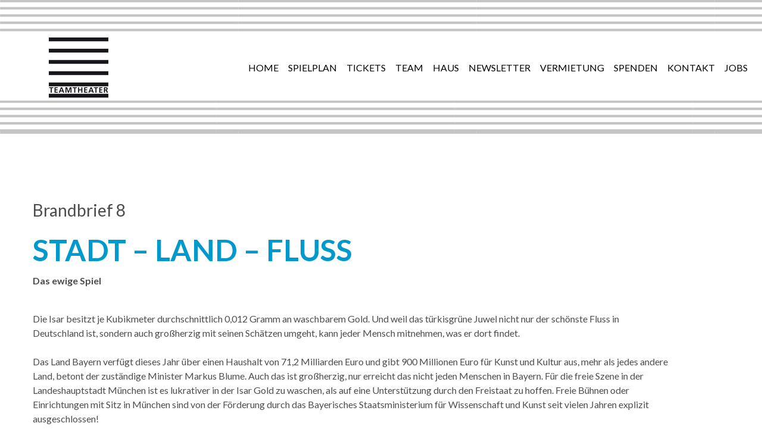

--- FILE ---
content_type: text/html
request_url: https://teamtheater.de/brandbrief-8.html
body_size: 3643
content:
<!doctype html>
<html>
<head>
    <meta charset="utf-8">
    <meta name="keywords" content="Brandbrief 8-STADT – LAND – FLUSS">
    <meta name="description" content="Brandbrief 8-STADT – LAND – FLUSS">
    <meta name="viewport" content="width=device-width, initial-scale=1.0, viewport-fit=cover">
    <link rel="shortcut icon" type="image/png" href="favicon.jpg">
    
	<link rel="stylesheet" type="text/css" href="./css/bootstrap.min.css?3816">
	<link rel="stylesheet" type="text/css" href="style.css?2395">
	<link rel="stylesheet" type="text/css" href="./css/animate.min.css?9424">
	<link rel="stylesheet" type="text/css" href="./css/cookieconsent.min.css?2163">
	
	<link rel="stylesheet" type="text/css" href="./css/font-awesome.min.css">
	<link href='https://fonts.googleapis.com/css?family=Lato:100,300,400,700,900&display=swap&subset=latin,latin-ext' rel='stylesheet' type='text/css'>
    <title>Brandbrief-8</title>


    
<!-- Analytics -->
 <!-- Global site tag (gtag.js) - Google Analytics -->
<script async src="https://www.googletagmanager.com/gtag/js?id=UA-138958904-1"></script>
<script>
  window.dataLayer = window.dataLayer || [];
  function gtag(){dataLayer.push(arguments);}
  gtag('js', new Date());

  gtag('config', 'UA-138958904-1');
</script>

<!-- Analytics END -->
    
</head>
<body>

<!-- Preloader -->
<div id="page-loading-blocs-notifaction" class="page-preloader"></div>
<!-- Preloader END -->


<!-- Main container -->
<div class="page-container">
    
<!-- bloc-0 -->
<div class="bloc bgc-white bg-spielplan-front5 none full-width-bloc bg-repeat sticky-nav l-bloc" id="bloc-0">
	<div class="container bloc-md">
		<nav class="navbar row navbar-light navbar-expand-md" role="navigation">
			<a class="navbar-brand logo" href="index.html"><img src="img/tt-logo.jpg" alt="logo" /></a>
			<button id="nav-toggle" type="button" class="ui-navbar-toggler navbar-toggler border-0 p-0 mr-md-0" data-toggle="collapse" data-target=".navbar-1" aria-expanded="false" aria-label="Toggle navigation">
				<span class="navbar-toggler-icon"></span>
			</button>
			<div class="collapse navbar-collapse navbar-1">
				<ul class="site-navigation nav navbar-nav ml-auto">
					<li class="nav-item">
						<a href="index.html" class="menue ltc-black nav-link">Home</a>
					</li>
					<li class="nav-item">
						<a href="spielplan.html" class="menue ltc-black nav-link">spielplan</a>
					</li>
					<li class="nav-item">
						<a href="tickets.html" class="menue ltc-black nav-link">tickets</a>
					</li>
					<li class="nav-item">
						<a href="team.html" class="menue ltc-black nav-link">team</a>
					</li>
					<li class="nav-item">
						<a href="haus.html" class="menue ltc-black nav-link">haus</a>
					</li>
					<li class="nav-item">
						<a href="newsletter.html" class="menue ltc-black nav-link">newsletter</a>
					</li>
					<li class="nav-item">
						<a href="vermietung.html" class="menue ltc-black nav-link">vermietung</a>
					</li>
					<li class="nav-item">
						<a href="spenden.html" class="menue ltc-black nav-link">Spenden</a>
					</li>
					<li class="nav-item">
						<a href="kontakt.html" class="menue ltc-black nav-link">Kontakt</a>
					</li>
					<li class="nav-item">
						<a href="jobs.html" class="menue ltc-black nav-link">JOBS</a>
					</li>
				</ul>
			</div>
		</nav>
	</div>
</div>
<!-- bloc-0 END -->

<!-- bloc-360 -->
<div class="bloc bgc-white l-bloc" id="bloc-360">
	<div class="container bloc-lg">
		<div class="row">
			<div class="col-md-6 col-sm-12 col-lg-11">
				<h3 class="mg-md">
					Brandbrief 8
				</h3>
				<h1 class="mg-sm stuecktitel tc-rich-electric-blue-2 h1-le-dégustation-style">
					<span>STADT – LAND – FLUSS</span><br>
				</h1>
				<p class="mg-lg">
					<strong>Das ewige Spiel</strong><br>
				</p>
				<p class="btn-resize-mode p-bloc-324-style">
					Die Isar besitzt je Kubikmeter durchschnittlich 0,012 Gramm an waschbarem Gold. Und weil das türkisgrüne Juwel nicht nur der schönste Fluss in Deutschland ist, sondern auch großherzig mit seinen Schätzen umgeht, kann jeder Mensch mitnehmen, was er dort findet.<br><br>Das Land Bayern verfügt dieses Jahr über einen Haushalt von 71,2 Milliarden Euro und gibt 900 Millionen Euro für Kunst und Kultur aus, mehr als jedes andere Land, betont der zuständige Minister Markus Blume. Auch das ist großherzig, nur erreicht das nicht jeden Menschen in Bayern. Für die freie Szene in der Landeshauptstadt München ist es lukrativer in der Isar Gold zu waschen, als auf eine Unterstützung durch den Freistaat zu hoffen. Freie Bühnen oder Einrichtungen mit Sitz in München sind von der Förderung durch das Bayerisches Staatsministerium für Wissenschaft und Kunst seit vielen Jahren explizit ausgeschlossen!<br><br>Nun ist es nicht so, dass die Münchner Politik mit einem Kulturbudget von mehr als 269 Millionen Euro das als Vorwand nehmen sollte, um die letzten Freien Bühnen der Stadt an die Wand fahren zu lassen. Aber selbstverständlich ist es ein Skandal, dass das Land Bayern seiner Hauptstadt jegliche Unterstützung bei der Finanzierung und dem Erhalt der freien Szene verweigert, und damit vielen Menschen, die das Kulturland Nummer 1 erst zu einem solchen machen, die Existenzgrundlage entzieht.<br><br><strong>WIR FORDERN, DASS DIE VERANTWORTLICHEN IN DER BAYERISCHEN LANDESPOLITIK DIE KUNST IN GANZ BAYERN – OHNE AUSNAHMEN – GERECHT FÖRDERN!</strong><br>
				</p>
			</div>
			<div class="col bloc-bloc-360-margin-top">
				<a href="downloads/Flyer_Brandbrief-8.pdf" class="btn btn-d btn-lg" target="_blank">Hier den Brandbrief herunterladen</a>
				<h3 class="mg-md h3-bloc-360-margin-top">
					Wir benötigen Ihre Unterstützung!
				</h3>
				<p>
					Verbreiten Sie unseren Protest so zahlreich wie möglich in Ihren Netzwerken!! Bitte senden Sie die Brandbriefe auch an die unten aufgeführten E-Mail Adressen der Stadträte und Stadträtinnen aus dem Kulturausschuss. Je lauter wir sind, desto eher finden wir Gehör!<br><br>Habenschaden, Katrin (Grüne / Rosa Liste):&nbsp;<a class="ltc-rich-electric-blue-3" href="mailto:buergermeisterin@gruene-muenchen.de">buergermeisterin@gruene-muenchen.de</a><br>Dr. Menges, Evelyne (CSU/ Freie Wähler):&nbsp;<a class="ltc-rich-electric-blue-3" href="mailto:stadtrat@menges-recht.de">stadtrat@menges-recht.de</a><br>Mentrup, Lars (SPD/ Volt Fraktion):&nbsp;<a class="ltc-rich-electric-blue-3" href="mailto:info@larsmentrup.de">info@larsmentrup.de</a><br>Neff, Gabriele (FDP/ Bayerpartei):&nbsp;<a class="ltc-rich-electric-blue-3" href="mailto:gabriele.neff@muenchen.de">gabriele.neff@muenchen.de</a><br>Niederbühl, Thomas (Grüne / Rosa Liste):&nbsp;<a class="ltc-rich-electric-blue-3" href="mailto:thomas.niederbuehl@rosaliste.de">thomas.niederbuehl@rosaliste.de</a><br>Pilz-Strasser, Angelika (Grüne / Rosa Liste):&nbsp;<a class="ltc-rich-electric-blue-3" href="mailto:apilzstrasser@gmail.com">apilzstrasser@gmail.com</a><br>Dr. Roth, Florian (Grüne / Rosa Liste):&nbsp;<a class="ltc-rich-electric-blue-3" href="mailto:florianvroth@gmail.com">florianvroth@gmail.com</a><br>Rupp, Klaus Peter (SPD/ Volt Fraktion):&nbsp;<a class="ltc-rich-electric-blue-3" href="mailto:kprupp@gmail.com">kprupp@gmail.com</a><br>Schönfeld-Knor, Julia (SPD/ Volt Fraktion):&nbsp;<a class="ltc-rich-electric-blue-3" href="mailto:rjavknor@gmx.de">rjavknor@gmx.de</a><br>Süß, David (Grüne / Rosa Liste):&nbsp;<a class="ltc-rich-electric-blue-3" href="mailto:david.suess@muenchen.de">david.suess@muenchen.de</a><br>Abele, Kathrin (SPD/ Volt Fraktion):&nbsp;<a class="ltc-rich-electric-blue-3" href="mailto:kathrin.abele@muenchen.de">kathrin.abele@muenchen.de</a><br>Agerer, Leo (CSU/ Freie Wähler):&nbsp;<a class="ltc-rich-electric-blue-3" href="mailto:servus@leo-agerer.de">servus@leo-agerer.de</a><br>Burkhardt, Beatrix (CSU/ Freie Wähler):&nbsp;<a class="ltc-rich-electric-blue-3" href="mailto:beatrix.burkhardt@t-online.de">beatrix.burkhardt@t-online.de</a><br>Burneleit, Marie (Die Linke/ Die Partei):&nbsp;<a class="ltc-rich-electric-blue-3" href="mailto:marie.burneleit@muenchen.de">marie.burneleit@muenchen.de</a><br>Dzeba, Michael (CSU/ Freie Wähler):&nbsp;<a class="ltc-rich-electric-blue-3" href="mailto:stadtrat@michael-dzeba.de">stadtrat@michael-dzeba.de</a><br>Fuchs, Mona (Grüne / Rosa Liste):&nbsp;<a class="ltc-rich-electric-blue-3" href="mailto:post@monafuchs.de">post@monafuchs.de</a><br>Grimm, Ulrike (CSU/ Freie Wähler):&nbsp;<a class="ltc-rich-electric-blue-3" href="mailto:ulrike-grimm@gmx.de">ulrike-grimm@gmx.de</a><br>Haider, Sonja (ÖDP/ München-Liste):&nbsp;<a class="ltc-rich-electric-blue-3" href="mailto:sonja.haider@oedp-muenchen.de">sonja.haider@oedp-muenchen.de</a><br>Hefter, Roland (SPD/ Volt Fraktion):&nbsp;<a class="ltc-rich-electric-blue-3" href="mailto:kontakt@rolandhefter.de">kontakt@rolandhefter.de</a><br>Lüttig, Marion (Grüne / Rosa Liste):&nbsp;<a class="ltc-rich-electric-blue-3" href="mailto:marion.luettig@muenchen.de">marion.luettig@muenchen.de</a><br>
				</p>
			</div>
		</div>
	</div>
</div>
<!-- bloc-360 END -->

<!-- ScrollToTop Button -->
<a class="bloc-button btn btn-d scrollToTop" onclick="scrollToTarget('1',this)"><span class="fa fa-chevron-up"></span></a>
<!-- ScrollToTop Button END-->


<!-- bloc-181 -->
<div class="bloc bgc-white l-bloc" id="bloc-181">
	<div class="container">
		<div class="row">
			<div class="col-sm-12">
				<h3 class="mg-md text-center bloc-181-h3">
					<a class="ltc-black" href="impressum.html">Impressum / Datenschutz</a>&nbsp;/&nbsp;<a class="ltc-black" href="presse.html">Presse</a>&nbsp;/&nbsp;<a class="ltc-black" href="jobs.html"></a><br>
				</h3>
			</div>
		</div>
	</div>
</div>
<!-- bloc-181 END -->

</div>
<!-- Main container END -->
    

<!-- Additional JS -->
<script src="./js/jquery-3.5.1.min.js?701"></script>
<script src="./js/bootstrap.bundle.min.js?5344"></script>
<script src="./js/blocs.min.js?1807"></script>
<script src="./js/lazysizes.min.js" defer></script>
<script src="./js/cookieconsent.min.js?5034"></script>
<!-- Additional JS END -->


</body>
</html>


--- FILE ---
content_type: text/css
request_url: https://teamtheater.de/style.css?2395
body_size: 44404
content:
/*-----------------------------------------------------------------------------------
	    tt-blocs3-87
        Built with Blocs
-----------------------------------------------------------------------------------*/
 
body{
	margin:0;
	padding:0;
    background:#FFFFFF;
    overflow-x:hidden;
    -webkit-font-smoothing: antialiased;
    -moz-osx-font-smoothing: grayscale;
}
.page-container{overflow:hidden;} /* Prevents unwanted scroll space when scroll FX used. */
a,button{transition: background .3s ease-in-out;outline: none!important;} /* Prevent ugly blue glow on chrome and safari */
a:hover{text-decoration: none; cursor:pointer;}


/* Preloader */

.page-preloader{position: fixed;top: 0;bottom: 0;width: 100%;z-index:100000;background:#FFFFFF url("img/pageload-spinner.gif") no-repeat center center;animation-name: preloader-fade;animation-delay: 2s;animation-duration: 0.5s;animation-fill-mode: both;}
@keyframes preloader-fade {0% {opacity: 1;visibility: visible;}100% {opacity: 0;visibility: hidden;}}

/* = Blocs
-------------------------------------------------------------- */

.bloc{
	width:100%;
	clear:both;
	background: 50% 50% no-repeat;
	padding:0 50px;
	-webkit-background-size: cover;
	-moz-background-size: cover;
	-o-background-size: cover;
	background-size: cover;
	position:relative;
	display:flex;
}
.bloc .container{
	padding-left:0;
	padding-right:0;
}


/* Sizes */

.bloc-lg{
	padding:100px 50px;
}
.bloc-md{
	padding:50px;
}
.bloc-sm{
	padding:20px 50px;
}

/* = Full Width Blocs 
-------------------------------------------------------------- */

.full-width-bloc{
	padding-left:0;
	padding-right:0;
}
.full-width-bloc .row{
	margin-left:0;
	margin-right:0;
}
.full-width-bloc .container{
	width:100%;
	max-width:100%!important;
}
.full-width-bloc .carousel img{
	width:100%;
	height:auto;
}


/* Group Styles */

.bloc-group{
	display:flex;
}
.bloc-tile-2{
	width:50%;
}
.bloc-tile-3{
	width:33.33333333%;
}
.bloc-tile-4{
	width:25%;
}
.bloc-tile-2 .container, .bloc-tile-3 .container, .bloc-tile-4 .container{
	width:100%;
}


/* Background Styles */

.bg-center,.bg-l-edge,.bg-r-edge,.bg-t-edge,.bg-b-edge,.bg-tl-edge,.bg-bl-edge,.bg-tr-edge,.bg-br-edge,.bg-repeat{
	-webkit-background-size: auto!important;
	-moz-background-size: auto!important;
	-o-background-size: auto!important;
	background-size: auto!important;
}
.bg-repeat{
	background:repeat;
}


/* Dark theme */

.d-bloc{
	color:rgba(255,255,255,.7);
}
.d-bloc button:hover{
	color:rgba(255,255,255,.9);
}
.d-bloc .icon-round,.d-bloc .icon-square,.d-bloc .icon-rounded,.d-bloc .icon-semi-rounded-a,.d-bloc .icon-semi-rounded-b{
	border-color:rgba(255,255,255,.9);
}
.d-bloc .divider-h span{
	border-color:rgba(255,255,255,.2);
}
.d-bloc .a-btn,.d-bloc .navbar a, .d-bloc a .icon-sm, .d-bloc a .icon-md, .d-bloc a .icon-lg, .d-bloc a .icon-xl, .d-bloc h1 a, .d-bloc h2 a, .d-bloc h3 a, .d-bloc h4 a, .d-bloc h5 a, .d-bloc h6 a, .d-bloc p a{
	color:rgba(255,255,255,.6);
}
.d-bloc .a-btn:hover,.d-bloc .navbar a:hover,.d-bloc a:hover .icon-sm, .d-bloc a:hover .icon-md, .d-bloc a:hover .icon-lg, .d-bloc a:hover .icon-xl, .d-bloc h1 a:hover, .d-bloc h2 a:hover, .d-bloc h3 a:hover, .d-bloc h4 a:hover, .d-bloc h5 a:hover, .d-bloc h6 a:hover, .d-bloc p a:hover{
	color:rgba(255,255,255,1);
}
.d-bloc .navbar-toggle .icon-bar{
	background:rgba(255,255,255,1);
}
.d-bloc .btn-wire,.d-bloc .btn-wire:hover{
	color:rgba(255,255,255,1);
	border-color:rgba(255,255,255,1);
}
.d-bloc .card{
	color:rgba(0,0,0,.5);
}
.d-bloc .card button:hover{
	color:rgba(0,0,0,.7);
}
.d-bloc .card icon{
	border-color:rgba(0,0,0,.7);
}
.d-bloc .card .divider-h span{
	border-color:rgba(0,0,0,.1);
}
.d-bloc .card .a-btn{
	color:rgba(0,0,0,.6);
}
.d-bloc .card .a-btn:hover{
	color:rgba(0,0,0,1);
}
.d-bloc .card .btn-wire, .d-bloc .card .btn-wire:hover{
	color:rgba(0,0,0,.7);
	border-color:rgba(0,0,0,.3);
}


/* Light theme */

.d-bloc .card,.l-bloc{
	color:rgba(0,0,0,.5);
}
.d-bloc .card button:hover,.l-bloc button:hover{
	color:rgba(0,0,0,.7);
}
.l-bloc .icon-round,.l-bloc .icon-square,.l-bloc .icon-rounded,.l-bloc .icon-semi-rounded-a,.l-bloc .icon-semi-rounded-b{
	border-color:rgba(0,0,0,.7);
}
.d-bloc .card .divider-h span,.l-bloc .divider-h span{
	border-color:rgba(0,0,0,.1);
}
.d-bloc .card .a-btn,.l-bloc .a-btn,.l-bloc .navbar a,.l-bloc a .icon-sm, .l-bloc a .icon-md, .l-bloc a .icon-lg, .l-bloc a .icon-xl, .l-bloc h1 a, .l-bloc h2 a, .l-bloc h3 a, .l-bloc h4 a, .l-bloc h5 a, .l-bloc h6 a, .l-bloc p a{
	color:rgba(0,0,0,.6);
}
.d-bloc .card .a-btn:hover,.l-bloc .a-btn:hover,.l-bloc .navbar a:hover, .l-bloc a:hover .icon-sm, .l-bloc a:hover .icon-md, .l-bloc a:hover .icon-lg, .l-bloc a:hover .icon-xl, .l-bloc h1 a:hover, .l-bloc h2 a:hover, .l-bloc h3 a:hover, .l-bloc h4 a:hover, .l-bloc h5 a:hover, .l-bloc h6 a:hover, .l-bloc p a:hover{
	color:rgba(0,0,0,1);
}
.l-bloc .navbar-toggle .icon-bar{
	color:rgba(0,0,0,.6);
}
.d-bloc .card .btn-wire,.d-bloc .card .btn-wire:hover,.l-bloc .btn-wire,.l-bloc .btn-wire:hover{
	color:rgba(0,0,0,.7);
	border-color:rgba(0,0,0,.3);
}

/* Row Margin Offsets */

.voffset{
	margin-top:30px;
}
/* Dividers */

.b-divider{
	border-top:1px solid rgba(0,0,0,.1);
	border-bottom:1px solid rgba(0,0,0,.1);
}


/* = NavBar
-------------------------------------------------------------- */

.hero .hero-nav{
	padding-left:inherit;
	padding-right:inherit;
}
/* = Sticky Nav
-------------------------------------------------------------- */

.sticky-nav.sticky{
	position:fixed;
	top:0;
	z-index:1000;
	box-shadow:0 1px 2px rgba(0,0,0,.3);
	 transition: all .2s ease-out;
}
/* Handle Multi Level Navigation */.navbar-light .navbar-nav .nav-link {
	color: rgb(64, 64, 64);
}
.btco-menu li > a {
	padding: 10px 15px;
	color: #000;
}
.btco-menu .active a:focus,.btco-menu li a:focus ,.navbar > .show > a:focus{
	background: transparent;
	outline: 0;
}
.dropdown-menu .show > .dropdown-toggle::after{
	transform: rotate(-90deg);
}

/* = Bric adjustment margins
-------------------------------------------------------------- */

.mg-clear{
	margin:0;
}
.mg-sm{
	margin-top:10px;
	margin-bottom:5px;
}
.mg-md{
	margin-top:10px;
	margin-bottom:20px;
}
.mg-lg{
	margin-top:10px;
	margin-bottom:40px;
}
img.mg-sm,img.mg-md,img.mg-lg{
	margin-top: 0;
}
img.mg-sm{
	margin-bottom:10px;
}
img.mg-md{
	margin-bottom:30px;
}
img.mg-lg{
	margin-bottom:50px;
}

/* = Buttons
-------------------------------------------------------------- */

.btn-d,.btn-d:hover,.btn-d:focus{
	color:#FFF;
	background:rgba(0,0,0,.3);
}

/* Prevent ugly blue glow on chrome and safari */
button{
	outline: none!important;
}

.btn-sq{
	border-radius: 0px;
}
.a-block{
	width:100%;
	text-align:left;
	display: inline-block;
}
.text-center .a-block{
	text-align:center;
}





/* = Cards
-------------------------------------------------------------- */
.card-sq, .card-sq .card-header, .card-sq .card-footer{
	border-radius:0;
}
.card-rd{
	border-radius:30px;
}
.card-rd .card-header{
	border-radius:29px 29px 0 0;
}
.card-rd .card-footer{
	border-radius:0 0 29px 29px;
}





/* ScrollToTop button */

.scrollToTop{
	width:40px;
	height:40px;
	position:fixed;
	bottom:20px;
	right:20px;
	opacity: 0;
	z-index: 500;
	transition: all .3s ease-in-out;
}
.scrollToTop span{
	margin-top: 6px;
}
.showScrollTop{
	font-size: 14px;
	opacity: 1;
}
/* = Lightbox
-------------------------------------------------------------- */

a[data-lightbox]{
	position: relative;
	display: block;
	text-align: center;
}
a[data-lightbox]:hover::before{
	content:"+";
	font-family: "HelveticaNeue-Light", "Helvetica Neue Light", "Helvetica Neue", Helvetica, Arial;
	font-size:32px;
	line-height: 42px;
	width:50px;
	height:50px;
	margin-left:-25px;
	border-radius: 50%;
	background:rgba(0,0,0,.6);
	color:#FFF;
	font-weight:100;
	z-index: 1;
	position: absolute;
	top: 50%;
	left: 50%;
	transform: translateY(-50%);
	-webkit-transform: translateY(-50%);
}
a[data-lightbox]:hover img{
	opacity: 0.6;
	-webkit-animation-fill-mode: none;
	animation-fill-mode:none;
}
.lightbox-caption{
	padding: 20px;
	color: #FFF;
	background: rgba(0,0,0,.5);
	position: absolute;
	left: 15px;
	right: 15px;
	bottom: 5px;
}
.close-lightbox{
	color:#FFF;
	font-size: 30px;
	position: absolute;
	top:20px;
	right:20px;
	z-index: 20;
	background:rgba(0,0,0,.5);
	border:none;
	line-height: 30px;
	padding:0 9px 5px;
	opacity: 0.3;
	border-radius:.25rem;
}
.close-lightbox:hover,.next-lightbox:hover, .prev-lightbox:hover{
	opacity: 1.0;
	color:#FFF;
}
.next-lightbox, .prev-lightbox{
	font-size:20px;
	color:rgba(255,255,255,.9);
	background:rgba(0,0,0,.5);
	transition: all .2s ease-in-out;
	position: absolute;
	top:45%;
	z-index:1;
	opacity: 0.4;
	border-radius:.25rem;
}
.next-lightbox{
	padding:6px 8px 1px 13px;
	right:25px;
}
.prev-lightbox{
	padding:6px 13px 1px 10px;
	left:25px;
}

/* Framless */
.frameless-lb{
	border-radius: 0;
	border:none;
}
.frameless-lb .modal-body{
	padding:0;
}
.frameless-lb .lightbox-caption{
	left:0;
	right:0;
	bottom:-16px;
}

/* = Custom Styling
-------------------------------------------------------------- */

h1,h2,h3,h4,h5,h6,p,label,.btn,a{
	font-family:"Lato";
	font-weight:400;
}
.container{
	max-width:1170px;
}
.button-row{
	padding:0px 0px 0px 0px;
}
.h-tankstelle{
	color:#0099CC!important;
	text-decoration:none;
	text-transform:uppercase;
	font-weight:bold;
	font-size:28px;
}
.h-salon{
	color:#C2272F!important;
	font-size:28px;
	text-decoration:none;
	text-transform:uppercase;
	font-weight:bold;
}
.stuecktext{
	font-size:15px;
	color:rgba(0,0,0,0.6)!important;
}
.stuecktitel{
	text-transform:uppercase;
	font-weight:bold;
	font-size:18px;
}
.team-name{
	font-size:16px;
	text-transform:uppercase;
	font-weight:bold;
	margin-left:0px;
	text-align:center;
}
.bloc-group-text-vc{
	font-size:50px;
	margin-top:20%;
}
.menue{
	color:#000000!important;
	text-transform:uppercase;
}
.team-funktion{
	text-align:center;
	font-size:15px;
}
.archiv-h-tt{
	color:#0099CC!important;
	font-size:16px;
}
.archiv-h-ts{
	color:#C2272F!important;
	font-size:16px;
}
.archiv-stueck{
	font-size:15px;
	line-height:22px;
}
.schauspieler{
	width:190px;
	margin-left:180px;
	margin-top:11px;
}
.schauspieler-back{
	margin-left:181px;
}
.map{
	text-align:center;
}
.header{
	min-height:400px;
	height:0px;
	overflow:visible;
	margin:0px 0px 0px 0px;
	padding:0px 0px 0px 0px;
}
p{
	color:rgba(0,0,0,0.7)!important;
}
h3{
	color:rgba(0,0,0,0.7)!important;
}
.home-tt-row{
	margin-left:186px;
}
.logo{
	margin-left:66px;
}
.team-row{
	margin-right:24px;
}
.vermietung{
	padding-left:50px;
}
.header-text{
	text-transform:uppercase;
	color:#FFFFFF!important;
	font-family:"Lato";
	font-weight:700;
	text-shadow:0px 3px 5px #000000;
}
.pic-vermietung{
	margin-top:14px;
}
.stueck-video{
	width:530px;
}
.bloc-181-h3{
	font-size: 14px;
}
.bloc-18-h5{
	font-size: 14px;
	line-height: 23px;
}
.bloc-19-h5{
	font-size: 14px;
	line-height: 23px;
}
.bloc-30-p{
	font-size: 16px;
	line-height: 24px;
}
.bloc-165-h3{
	font-size: 15px;
}
.h3-petra-style{
	width:71.11%;
}
.h3-yvonne-style{
	width:71.48%;
}
.h3-ludo-style{
	width:71.11%;
}
.h3-elfriede-style{
	width:71.11%;
}
.h3-philipp-style{
	width:70.37%;
}
.h3-julia-style{
	width:71.11%;
}
.h3-marcel-style{
	width:70.74%;
}
.h3-barbara-style{
	width:70.74%;
}
.h3-nicole-style{
	width:71.11%;
}
.h3-ilaria-style{
	width:71.11%;
}
.h3-20-style{
	width:71.11%;
}
.h3-andreas-style{
	width:70.74%;
}
.h3-style{
	width:100%;
}
.h3-evelyn-style{
	width:100%;
}
.h3-david-style{
	width:100%;
}
.h3-daniel-style{
	width:100%;
}
.h3-ravi-style{
	width:100%;
}
.h3-wolfgang-style{
	width:100%;
}
.h3-isabelle-style{
	width:100%;
}
.link-style{
	text-decoration:none;
	font-weight:bold;
}
.link-0-style{
	text-decoration:underline;
}
.link-bloc-18-style{
	;
}
.img-style{
	width:556px;
}
.link-style:hover{
	color:#000000!important;
}
.h-tankstelle:hover{
	;
}
.h4-style{
	line-height:72px;
	font-size:60px;
}
.p-bloc-4-style{
	font-size:11px;
}
.img-232-style{
	width:147px;
	display:block;
	margin:0px 0px 0px 0px;
}
.link-bloc-4-style{
	font-weight:bold;
	width:0px;
}
.link-bloc-3-style{
	font-weight:bold;
	width:20px;
}
.link-0-bloc-4-style{
	font-weight:bold;
}
.link-29228-style{
	font-weight:bold;
}
.row-style{
	width:100%;
	margin-bottom:0px;
	margin-top:1px;
}
.img-bloc-4-style{
	width:538px;
	height:286px;
}
.img-bloc-245-style{
	width:570px;
	margin-bottom:29px;
}
.carousel-style{
	width:99.93%;
	margin-bottom:45px;
	margin-right:265px;
}
.img-13-style{
	width:270px;
}
.img-12-style{
	width:224px;
	margin-left:6px;
}
.row-bloc-3-style{
	width:100%;
}
.p-213-style{
	width:100%;
}
.p-2-style{
	width:93.21%;
}
.img-toerless-pl-style{
	width:570px;
	height:286px;
}
.img-bloc-3-style{
	width:500px;
	margin-left:-1px;
	margin-top:-10px;
}
.h3-3-style{
	width:100%;
	font-size:21px;
	margin-top:26px;
}
.img-roboter-570x2-style{
	width:538px;
	height:286px;
}
.img-6-style{
	width:570px;
	height:286px;
	border-radius:0px 0px 0px 0px;
}
.h3-4-style{
	font-size:21px;
	width:100%;
	line-height:26px;
	margin-top:26px;
}
.h3-tankstelle-style{
	font-size:20px;
}
.h3-5-style{
	font-size:24px;
}
.h1-bloc-4-style{
	font-size:25px;
}
.h3-7-style{
	font-size:20px;
	line-height:24px;
}
.h3-mutter-sprache-style{
	font-size:24px;
}
.img-9-style{
	width:570px;
}
.img-8-style{
	width:568px;
}
.img-nordwind-530x2-style{
	width:538px;
}
.h3-2-style{
	font-size:20px;
}
.h3-4-tankstelle-style{
	font-size:20px;
}
.h3-salon-style{
	font-size:20px;
}
.h3-6-style{
	font-size:20px;
}
.h3-34337-style{
	font-size:24px;
}
.h3-da-war-eden-style{
	font-size:24px;
	line-height:28px;
}
.btn-padding{
	padding-top:2px;
	padding-bottom:2px;
	margin-bottom:75px;
}
.btn-bloc-3-padding{
	padding-top:2px;
	padding-bottom:2px;
}
.btn-3-padding{
	padding-top:2px;
	padding-bottom:2px;
}
.btn-4-padding{
	padding-top:2px;
	padding-bottom:2px;
}
.btn-5-padding{
	padding-top:2px;
	padding-bottom:2px;
	margin-top:-65px;
}
.img-nordwind-570x3-style{
	width:500px;
	margin-left:0px;
	margin-top:-10px;
}
.img-zauberer-570x3-style{
	width:500px;
	margin-top:-10px;
	margin-left:0px;
	margin-right:-13px;
}
.img-10-style{
	width:500px;
	margin-left:0px;
	margin-top:-10px;
}
.p-bloc-3-margin-top{
	margin-top:0px;
}
.p-2-margin-top{
	margin-top:-10px;
}
.p-3-margin-top{
	margin-top:-10px;
}
.p-6-margin-top{
	margin-top:-10px;
}
.img-11-bloc-3-style{
	width:500px;
	height:263px;
	margin-left:-2px;
	margin-top:-10px;
	margin-right:-18px;
}
.p-bloc-3-style{
	width:93.68%;
	margin-top:0px;
	margin-bottom:0px;
}
.link-42319-style{
	text-decoration:underline;
}
.p-bloc-18-style{
	width:100%;
}
.p-28-style{
	width:48.63%;
	margin-left:599px;
}
.p-29-style{
	width:48.8%;
	margin-top:-39px;
}
.row-margin-right{
	margin-right:598px;
}
.h3-2020-style{
	width:100%;
}
.h3-23-style{
	font-size:16px;
}
.bloc-margin-bottom{
	margin-bottom:0px;
	margin-top:0px;
}
.bloc-0-margin-bottom{
	margin-bottom:0px;
	margin-top:-1px;
}
.img-margin-top{
	width:218px;
	margin:37px 0px 0px 0px;
}
.img-margin-left{
	margin-left:0px;
	width:228px;
	margin-bottom:40px;
}
.bloc-bloc-4-margin-bottom{
	margin-bottom:26px;
}
.img-margin-right{
	width:89px;
	margin:0px 0px 30px 12px;
}
.img-bloc-8-style{
	width:272px;
	margin-left:-1px;
	margin-right:0px;
}
.img-24515-style{
	width:95px;
	margin-left:-1px;
}
.row-margin-bottom{
	margin-bottom:1px;
	margin-top:100px;
}
.bloc-bloc-3-margin-bottom{
	margin-bottom:64px;
}
.h2-1-style{
	font-size:21px;
	line-height:33px;
	margin-top:0px;
	margin-bottom:13px;
	color:#e56c61;
}
.img-bloc-254-style{
	width:132px;
	margin-left:0px;
	margin-bottom:30px;
	margin-top:0px;
}
.img-260-style{
	width:148px;
	margin-left:0px;
	margin-top:-1px;
}
.p-margin-top{
	margin-top:77px;
}
.img-dp-logo-20-style{
	width:170px;
	margin-left:0px;
}
.img-260-bloc-254-style{
	width:288px;
	margin-left:0px;
	margin-top:40px;
}
.p-margin-bottom{
	margin-bottom:10px;
}
.p-bloc-254-margin-bottom{
	margin-bottom:10px;
	margin-top:0px;
	width:100%;
}
.p-242-margin-top{
	margin-top:0px;
	margin-bottom:10px;
}
.p-243-margin-top{
	margin-top:0px;
	margin-bottom:10px;
}
.p-241-margin-top{
	margin-top:0px;
}
.h3-margin-bottom{
	margin-bottom:0px;
}
.h3-phantasmagorie-margin-bottom{
	margin-bottom:0px;
}
.h3-bloc-254-margin-bottom{
	margin-bottom:0px;
}
.h3-176-margin-bottom{
	margin-bottom:0px;
}
.btn-margin-top{
	margin-bottom:35px;
}
.btn-margin-bottom{
	margin-bottom:35px;
}
.btn-bloc-254-margin-bottom{
	margin-bottom:35px;
}
.img-yaya-margin-top{
	margin-top:35px;
}
.text-span-color{
	color:#e56c61;
}
.h2-style{
	font-size:21px;
	margin-top:35px;
	line-height:28px;
}
.h2-bloc-279-style{
	font-size:21px;
	line-height:28px;
	margin-top:35px;
}
.link-bloc-254-style{
	text-decoration:underline;
}
.p-bloc-8-margin-top{
	margin-top:25px;
}
.h2-bloc-8-style{
	font-size:16px;
	line-height:24px;
	margin-top:0px;
}
.img-bloc-8-margin-top{
	margin-top:28px;
}
.h2-9-style{
	font-size:16px;
	line-height:24px;
}
.h3-margin-top{
	margin-top:40px;
}
.p-bloc-284-style{
	font-size:21px;
	line-height:28px;
}
.h2-bloc-286-style{
	font-size:21px;
	line-height:28px;
}
.h2-14-style{
	font-size:16px;
	line-height:24px;
	margin-top:35px;
}
.h2-bloc-282-style{
	font-size:16px;
	line-height:24px;
	margin-top:35px;
}
.h2-bloc-284-style{
	font-size:16px;
	line-height:24px;
	margin-top:35px;
}
.h2-15-style{
	font-size:16px;
	line-height:24px;
	margin-top:35px;
}
.h2-bloc-3-style{
	font-size:20px;
}
.h2-bloc-278-style{
	font-size:18px;
	margin-bottom:30px;
}
.btn-bloc-282-margin-top{
	margin-top:22px;
}
.link-margin-top{
	margin-top:16px;
}
.btn-button-margin-bottom{
	margin-bottom:30px;
}
.btn-bloc-286-margin-bottom{
	margin-bottom:30px;
}
.bloc-margin-top{
	margin-top:50px;
	margin-bottom:0px;
}
.h2-2021-style{
	font-size:28px;
}
.p-26-style{
	width:48.55%;
}
.h3-44709-style{
	font-size:16px;
	width:48.8%;
}
.p-bloc-269-margin-top{
	margin-top:0px;
	width:100%;
}
.p-235-margin-top{
	margin-top:1px;
}
.h3-da-war-eden-margin-bottom{
	margin-bottom:12px;
	font-size:30px;
}
.h3-tankstelle -style{
	font-size:21px;
}
.p-255-margin-top{
	margin-top:65px;
	margin-bottom:0px;
}
.img-274-margin-top{
	margin-top:0px;
}
.bloc-bloc-290-margin-bottom{
	margin-bottom:0px;
}
.img-bloc-290-margin-top{
	margin-top:30px;
}
.row-192-margin-bottom{
	margin-bottom:20px;
}
.bloc-45878-margin-bottom{
	margin-bottom:2px;
}
.p-bloc-156-margin-bottom{
	margin-bottom:0px;
}
.h3-109-margin-top{
	margin-top:0px;
}
.bloc-color{
	color:#e56c61;
}
.img-275-margin-top{
	margin-top:30px;
}
.img-276-margin-top{
	margin-top:30px;
}
.img-strip--margin-top{
	margin-top:30px;
}
.btn-button-style{
	width:40.09%;
}
.p-bloc-162-margin-top{
	margin-top:0px;
}
.p-178-margin-top{
	margin-top:7px;
}
.img-278-margin-top{
	margin-top:30px;
}
.p-bloc-290-margin-top{
	margin-top:10px;
}
.row-4-margin-top{
	margin-top:0px;
}
.img-bloc-277-margin-top{
	margin-top:0px;
	margin-bottom:29px;
}
.p-bloc-277-margin-bottom{
	margin-bottom:20px;
}
.p-bloc-8-margin-bottom{
	margin-bottom:5px;
}
.img-bloc-290-style{
	width:255px;
	margin-left:0px;
}
.p-bloc-290-margin-bottom{
	margin-bottom:0px;
}
.link-bloc-277-style{
	text-decoration:underline;
}
.btn-124-style{
	width:40.3%;
}
.p-183-margin-top{
	margin-top:14px;
}
.h1-bloc-277-style{
	font-size:26px;
}
.h1-bloc-300-style{
	font-size:26px;
}
.h1-6-style{
	font-size:26px;
}
.h1-le-dégustation-style{
	font-size:50px;
	margin-top:0px;
	width:100%;
}
.h1-bloc-303-style{
	font-size:16px;
	margin-top:30px;
}
.img-margin-bottom{
	margin-bottom:30px;
	width:480px;
}
.p-184-margin-top{
	margin-top:12px;
}
.img-robmusprn--margin-top{
	margin-top:30px;
}
.img-296-margin-top{
	margin-top:30px;
}
.img-bloc-279-margin-top{
	margin-top:50px;
}
.img-304-margin-top{
	margin-top:49px;
}
.img-303-margin-top{
	margin-top:50px;
}
.img-306-margin-top{
	margin-top:44px;
}
.img-304-bloc-279-margin-top{
	margin-top:50px;
}
.img-308-margin-top{
	margin-top:50px;
}
.p-bloc-279-margin-top{
	margin-top:30px;
	margin-bottom:50px;
}
.h1-bloc-279-style{
	font-size:16px;
	line-height:22px;
}
.p-282-margin-top{
	margin-top:50px;
}
.h1-tocktock-style{
	font-size:60px;
	line-height:72px;
}
.img-307-margin-right{
	width:46px;
}
.p-285-margin-top{
	margin-top:10px;
}
.img-lhst-muench-margin-left{
	margin-left:2px;
	width:224px;
	margin-top:26px;
	margin-bottom:40px;
}
.img-327-margin-left{
	margin-left:0px;
	width:225px;
}
.p-bloc-322-margin-top{
	margin-top:70px;
}
.h1-bloc-298-style{
	font-size:30px;
}
.h1-8-style{
	font-size:30px;
}
.p-289-margin-top{
	margin-top:43px;
}
.p-289-bloc-322-margin-top{
	margin-top:40px;
}
.img-bloc-324-margin-top{
	margin-top:35px;
}
.img-354-margin-top{
	margin-top:35px;
}
.p-bloc-9-margin-top{
	margin-top:19px;
}
.p-21-margin-top{
	margin-top:41px;
}
.btn-senden-margin-top{
	margin-top:50px;
}
.p-19-margin-top{
	margin-top:55px;
}
.p-349-margin-top{
	margin-top:0px;
	margin-bottom:20px;
}
.p-bloc-324-style{
	margin-top:20px;
	margin-bottom:35px;
}
.img-lhst-muench-style{
	width:239px;
	margin-left:0px;
	margin-top:30px;
}
.p-bloc-360-margin-top{
	margin-top:15px;
}
.img-stiftung-kultu-margin-left{
	margin-left:0px;
	width:338px;
	margin-top:40px;
}
.img-stiftung-kultu-style{
	width:140px;
	margin-left:2px;
	margin-right:0px;
}
.img-374-margin-top{
	margin-top:40px;
}
.img-375-margin-top{
	margin-top:40px;
}
.h3-200-margin-top{
	margin-top:20px;
}
.h3-201-margin-top{
	margin-top:20px;
}
.h3-202-margin-top{
	margin-top:20px;
}
.h3-203-margin-top{
	margin-top:20px;
}
.h3-204-margin-top{
	margin-top:20px;
}
.h3-205-margin-top{
	margin-top:20px;
}
.h3-206-margin-top{
	margin-top:20px;
}
.h3-207-margin-top{
	margin-top:20px;
}
.bloc-bloc-360-margin-top{
	margin-top:40px;
}
.h3-bloc-360-margin-top{
	margin-top:40px;
}
.img-376-margin-top{
	margin-top:30px;
}
.img-377-margin-top{
	margin-top:30px;
}
.img-378-margin-top{
	margin-top:30px;
}
.img-379-margin-top{
	margin-top:30px;
}
.h3-bloc-350-margin-top{
	margin-top:20px;
	font-size:60px;
}
.h1-37-style{
	font-size:16px;
	margin-top:0px;
	margin-bottom:30px;
}
.h1-bloc-3-style{
	font-size:16px;
}
.p-353-margin-bottom{
	margin-bottom:26px;
}
.btn-margin-right{
	margin-bottom:663px;
}
.bloc-bloc-9-margin-bottom{
	margin-bottom:279px;
}
.link-margin-bottom{
	margin-bottom:278px;
}
.h2-bloc-350-style{
	font-size:20px;
}
.h3-bloc-322-style{
	font-size:20px;
	line-height:24px;
}
.h3-bloc-3-margin-bottom{
	margin-bottom:10px;
}
.h2-bloc-364-style{
	font-size:20px;
}
.h3-bloc-364-style{
	font-size:20px;
}
.h1-style{
	font-size:26px;
}
.h6-die-puppe-style{
	font-size:40px;
	margin-bottom:10px;
}
.img-bloc-381-margin-top{
	margin-top:40px;
}
.h6-bloc-381-style{
	font-size:40px;
	margin-bottom:10px;
}
.img-415-margin-top{
	margin-top:40px;
}
.h6-eiscreme-style{
	font-size:40px;
}
.img-416-margin-top{
	margin-top:40px;
}
.h6-7-style{
	font-size:40px;
}
.h1-bloc-346-style{
	font-size:58px;
}
.bloc-bloc-23-margin-bottom{
	margin-bottom:7px;
}
.img-max-pfnu-margin-top{
	margin-top:35px;
}
.img-karoline-trog-margin-top{
	margin-top:35px;
}
.img-tom-kre-margin-top{
	margin-top:32px;
}
.img-sophie-meinec-margin-left{
	margin-left:125px;
}
.img-daniel-holzbe-margin-left{
	margin-left:125px;
}
.img-evelyn-pla-margin-left{
	margin-left:125px;
}
.p-bloc-3-margin-bottom{
	margin-bottom:5px;
	width:100%;
}
.p-11-margin-bottom{
	margin-bottom:25px;
}
.h2-bloc-419-style{
	font-size:30px;
	margin-top:0px;
	margin-bottom:5px;
}
.p-bloc-419-margin-bottom{
	margin-bottom:5px;
}
.p-bloc-395-margin-top{
	margin-top:30px;
}
.p-bloc-64-margin-top{
	margin-top:40px;
}
.h3-bloc-447-style{
	font-size:16px;
}
.p-bloc-447-margin-bottom{
	margin-bottom:60px;
}
.img-bloc-407-style{
	width:152px;
	margin-left:0px;
	margin-top:40px;
}
.img-otto-beckma-margin-top{
	margin-top:30px;
}
.img-anna-kno-margin-top{
	margin-top:30px;
}
.img-bloc-23-margin-top{
	margin-top:30px;
}
.img-johannes-scho-margin-top{
	margin-top:0px;
}
.btn-fettes-schwein-padding{
	margin-bottom:25px;
}
.h1-bloc-407-style{
	font-size:16px;
	margin-bottom:30px;
}
.bloc-0-bloc-5-margin-bottom{
	margin-bottom:20px;
}
.p-bloc-64-style{
	opacity:1.0;
}
.img-30-margin-top{
	margin-top:30px;
}
.img-bloc-415-margin-right{
	margin-right:10px;
	width:225px;
	margin-top:80px;
}
.h3-bloc-481-style{
	font-size:16px;
	margin-bottom:25px;
}
.p-bloc-407-style{
	margin-bottom:50px;
}
.img-alexandra-hack-margin-top{
	margin-top:30px;
}
.h3-bloc-381-style{
	font-size:22px;
	margin-bottom:15px;
}
.h3-233-style{
	font-size:22px;
}
.h3-234-style{
	font-size:22px;
}
.p-bloc-381-margin-bottom{
	margin-bottom:20px;
}
.p-563-margin-bottom{
	margin-bottom:15px;
}
.p-564-margin-bottom{
	margin-bottom:15px;
}
.p-572-style{
	width:100%;
}
.btn-style{
	margin-right:29px;
}
.h3-bloc-407-style{
	font-size:20px;
}
.h3-230-style{
	font-size:16px;
}
.h3-231-style{
	font-size:16px;
}

/* = Colour
-------------------------------------------------------------- */

/* Background colour styles */

.bgc-white{
	background-color:#ffffff;
}

/* Text colour styles */

.tc-dark-coral{
	color:#DB544E!important;
}
.tc-rich-electric-blue{
	color:#0099CC!important;
}
.tc-rich-electric-blue-2{
	color:#0099CC!important;
}
.tc-davys-grey{
	color:#59575D!important;
}
.tc-rich-electric-blue-3{
	color:#0099CC!important;
}
.tc-ufo-green{
	color:#48EA58!important;
}

/* Link colour styles */

.ltc-black{
	color:#000000!important;
}
.ltc-black:hover{
	color:#000000!important;
}
.ltc-rich-electric-blue{
	color:#0099CC!important;
}
.ltc-rich-electric-blue:hover{
	color:#007aa3!important;
}
.ltc-rich-electric-blue-2{
	color:#0099CC!important;
}
.ltc-rich-electric-blue-2:hover{
	color:#007aa3!important;
}
.ltc-davys-grey{
	color:#59575D!important;
}
.ltc-davys-grey:hover{
	color:#47464a!important;
}
.ltc-rich-electric-blue-3{
	color:#0099CC!important;
}
.ltc-rich-electric-blue-3:hover{
	color:#007aa3!important;
}

/* Bloc image backgrounds */

.bg-mascha-header{
	background-image:url("img/mascha-header.jpg");
}
.bg-header-global{
	background-image:url("img/header-global.jpg");
}
.bg-header-theussl{
	background-image:url("img/header-theussl.jpg");
}
.bg-sophie-scholl-header{
	background-image:url("img/sophie-scholl-header.jpg");
}
.bg-Biedermann-header{
	background-image:url("img/Biedermann-header.jpg");
}
.bg-wasser-header{
	background-image:url("img/wasser-header.jpg");
}
.bg-geschlossene-gesellschaft-header{
	background-image:url("img/geschlossene-gesellschaft-header.jpg");
}
.bg-produkt-header{
	background-image:url("img/produkt-header.jpg");
}
.bg-tante-header{
	background-image:url("img/tante-header.jpg");
}
.bg-moewe-header{
	background-image:url("img/moewe-header.jpg");
}
.bg-ziege-header{
	background-image:url("img/ziege-header.jpg");
}
.bg-header-jo-wa{
	background-image:url("img/header-jo-wa.jpg");
}
.bg-simon-veille-header{
	background-image:url("img/simon-veille-header.jpg");
}
.bg-maenner-header{
	background-image:url("img/maenner-header.jpg");
}
.bg-feuer-header{
	background-image:url("img/feuer-header.jpg");
}
.bg-header-frauenliga{
	background-image:url("img/header-frauenliga.jpg");
}
.bg-header-wiesn{
	background-image:url("img/header-wiesn.jpg");
}
.bg-spielplan-front5{
	background-image:url("img/spielplan-front5.jpg");
}
.bg-faust-header2{
	background-image:url("img/faust-header2.jpg");
}
.bg-header-kein-honigschlecken{
	background-image:url("img/header-kein-honigschlecken.jpg");
}
.bg-krawattenklub-header{
	background-image:url("img/krawattenklub-header.jpg");
}
.bg-chagrin-header{
	background-image:url("img/chagrin-header.jpg");
}
.bg-header-xmas2018{
	background-image:url("img/header-xmas2018.jpg");
}
.bg-brel-header{
	background-image:url("img/brel-header.jpg");
}
.bg-ismene-header{
	background-image:url("img/ismene-header.jpg");
}
.bg-diverse-header{
	background-image:url("img/diverse-header.jpg");
}
.bg-un-air-header{
	background-image:url("img/un-air-header.jpg");
}
.bg-sheng-header{
	background-image:url("img/sheng-header.jpg");
}
.bg-kleiner-mann-header{
	background-image:url("img/kleiner-mann-header.jpg");
}
.bg-riegerhof-header{
	background-image:url("img/riegerhof-header.jpg");
}
.bg-french-kiss-header{
	background-image:url("img/french-kiss-header.jpg");
}
.bg-toerless-header{
	background-image:url("img/toerless-header.jpg");
}
.bg-asylart-header{
	background-image:url("img/asylart-header.jpg");
}
.bg-welverbesserer-header{
	background-image:url("img/welverbesserer-header.jpg");
}
.bg-edith-header{
	background-image:url("img/edith-header.jpg");
}
.bg-global-header{
	background-image:url("img/global-header.jpg");
}
.bg-travestie-mai-header{
	background-image:url("img/travestie-mai-header.jpg");
}
.bg-sommernacht-header{
	background-image:url("img/sommernacht-header.jpg");
}
.bg-nordwind-header{
	background-image:url("img/nordwind-header.jpg");
}
.bg-elemec2019-header{
	background-image:url("img/elemec2019-header.jpg");
}
.bg-unterwerfung-header{
	background-image:url("img/unterwerfung-header.jpg");
}
.bg-tagebuch-header{
	background-image:url("img/tagebuch-header.jpg");
}
.bg-kasimir-header{
	background-image:url("img/kasimir-header.jpg");
}
.bg-wagemutigen-header{
	background-image:url("img/wagemutigen-header.jpg");
}
.bg-babysitterin-header{
	background-image:url("img/babysitterin-header.jpg");
}
.bg-mephisto-header{
	background-image:url("img/mephisto_header.jpg");
}
.bg-janerenouere-banner-1200x400{
	background-image:url("img/janerenouere_banner_1200x400.jpg");
}
.bg-Gut-gegen-Nordwind-1200x400{
	background-image:url("img/Gut_gegen_Nordwind_1200x400.jpg");
}
.bg-jeux-de-scene-1200x400{
	background-image:url("img/jeux_de_scene_1200x400.jpg");
}
.bg-Thomas-Bernhard-1200x400{
	background-image:url("img/Thomas_Bernhard_1200x400.jpg");
}
.bg-Salon-banner-1200x400{
	background-image:url("img/Salon_banner_1200x400.jpg");
}
.bg-Roboter-banner-1200x400{
	background-image:url("img/Roboter_banner_1200x400.jpg");
}
.bg-Lausdirndlgeschichten-1200x400{
	background-image:url("img/Lausdirndlgeschichten_1200x400.jpg");
}
.bg-Muttersprache-1200x400{
	background-image:url("img/Muttersprache_1200x400.jpg");
}
.bg-La-paix-chez-soi-1200x400{
	background-image:url("img/La_paix_chez_soi_1200x400.jpg");
}
.bg-Oh-les-beaux-jours-1200x400{
	background-image:url("img/Oh_les_beaux_jours_1200x400.jpg");
}
.bg-Karnataka-1200x400-20Kopie{
	background-image:url("img/Karnataka_1200x400%20Kopie.jpg");
}
.bg-Yayati-1200x400{
	background-image:url("img/Yayati_1200x400.jpg");
}
.bg-Phantasmagorie-1200x400{
	background-image:url("img/Phantasmagorie_1200x400.jpg");
}
.bg-Dance-1200x400{
	background-image:url("img/Dance_1200x400.jpg");
}
.bg-S-T-R-I-P-1200x400{
	background-image:url("img/S.T.R.I.P._1200x400.jpg");
}
.bg-Da-war-Eden-2021-1200x400{
	background-image:url("img/Da_war_Eden_2021_1200x400.jpg");
}
.bg-Menschheit-Header-1200x400-20Kopie{
	background-image:url("img/Menschheit_Header_1200x400%20Kopie.jpg");
}
.bg-Neffe-1200x400{
	background-image:url("img/Neffe_1200x400.jpg");
}
.bg-Szenen-einer-Ehe-Header-1200x400{
	background-image:url("img/Szenen_einer_Ehe_Header_1200x400.jpg");
}
.bg-Kreidekreis-Header-1200x400{
	background-image:url("img/Kreidekreis_Header_1200x400.jpg");
}
.bg-Degustation-Header-1200x400{
	background-image:url("img/Degustation_Header_1200x400.jpg");
}
.bg-Wie-Gott-Header-1200x400{
	background-image:url("img/Wie_Gott_Header_1200x400.jpg");
}
.bg-und-es-geht-doch-Header-1200x400-verschoben{
	background-image:url("img/und_es_geht_doch_Header_1200x400_verschoben.jpg");
}
.bg-Mameloschn-Header-1200x400{
	background-image:url("img/Mameloschn_Header_1200x400.jpg");
}
.bg-Gruft-Header-1200x400{
	background-image:url("img/Gruft_Header_1200x400.jpg");
}
.bg-Pfisterer-1200x400-22{
	background-image:url("img/Pfisterer_1200x400_22.jpg");
}
.bg-read-for-peace-1200x400{
	background-image:url("img/read_for_peace_1200x400.jpg");
}
.bg-Elemec-1200x400{
	background-image:url("img/Elemec_1200x400.jpg");
}
.bg-Don-Quijote-1200x400{
	background-image:url("img/Don_Quijote_1200x400.jpg");
}
.bg-Tiffany-1200x400{
	background-image:url("img/Tiffany_1200x400.jpg");
}
.bg-Jugendclub-1200x400{
	background-image:url("img/Jugendclub_1200x400.jpg");
}
.bg-Vulkan-Header-1200x400{
	background-image:url("img/Vulkan_Header_1200x400.jpg");
}
.bg-24Std-1200x400{
	background-image:url("img/24Std_1200x400.jpg");
}
.bg-Halbe-Sachen-Header-1200x400-2{
	background-image:url("img/Halbe_Sachen_Header_1200x400_2.jpg");
}
.bg-Warenhaus-1200x400{
	background-image:url("img/Warenhaus_1200x400.jpg");
}
.bg-Figaro-1200x400{
	background-image:url("img/Figaro_1200x400.jpg");
}
.bg-Kaufland-Header-1200x400{
	background-image:url("img/Kaufland_Header_1200x400.jpg");
}
.bg-Nato-Members-1200x400{
	background-image:url("img/Nato_Members_1200x400.jpg");
}
.bg-Vaeter-1200x400{
	background-image:url("img/Vaeter_1200x400.jpg");
}
.bg-Adieu-Monsieur-Haffmann-1200x400{
	background-image:url("img/Adieu_Monsieur_Haffmann_1200x400.jpg");
}
.bg-Blechtrommel-Header-1200x400-abgesagt{
	background-image:url("img/Blechtrommel_Header_1200x400_abgesagt.jpg");
}
.bg-Tocktanic-1200x400{
	background-image:url("img/Tocktanic_1200x400.jpg");
}
.bg-Slapstick-1200x400-2{
	background-image:url("img/Slapstick_1200x400_2.jpg");
}
.bg-Liebe-1200x400{
	background-image:url("img/Liebe_1200x400.jpg");
}
.bg-Berlin-Berlin-1200x400{
	background-image:url("img/Berlin_Berlin_1200x400.jpg");
}
.bg-Traumnovelle-1200x400{
	background-image:url("img/Traumnovelle_1200x400.jpg");
}
.bg-Werther-Sprache-der-Liebe-1200x400{
	background-image:url("img/Werther_Sprache_der_Liebe_1200x400.jpg");
}
.bg-Jugendclub-1200x400-23{
	background-image:url("img/Jugendclub_1200x400_23.jpg");
}
.bg-No-Tengo-Tiempo-1200x400{
	background-image:url("img/No_Tengo_Tiempo_1200x400.jpg");
}
.bg-Verbrennt-mich-1200x400-3{
	background-image:url("img/Verbrennt_mich_1200x400_3.jpg");
}
.bg-Anna-Knott-1200x400-1{
	background-image:url("img/Anna_Knott_1200x400_1.jpg");
}
.bg-frisch-getoent-1200x400{
	background-image:url("img/frisch_getoent_1200x400.jpg");
}
.bg-Zauberer-1200x400-23{
	background-image:url("img/Zauberer_1200x400_23.jpg");
}
.bg-GIF-EsBrennt-Banner{
	background-image:url("img/GIF_EsBrennt_Banner.gif");
}
.bg-Dekubitus-1200x400{
	background-image:url("img/Dekubitus_1200x400.jpg");
}
.bg-Endstation-Sehnsucht-1200x400{
	background-image:url("img/Endstation_Sehnsucht_1200x400.jpg");
}
.bg-MOLIERE-1200x400{
	background-image:url("img/MOLIERE_1200x400.jpg");
}
.bg-Anna-Knott-1200x400-dinner2{
	background-image:url("img/Anna_Knott_1200x400_dinner2.jpg");
}
.bg-Comedy-1200x400px{
	background-image:url("img/Comedy_1200x400px.jpg");
}
.bg-Jenseits-20von-20Eden-1200x400{
	background-image:url("img/Jenseits%20von%20Eden_1200x400.jpg");
}
.bg-Glenn-1200x400{
	background-image:url("img/Glenn_1200x400.jpg");
}
.bg-TockTock-Krippenspie-1200x400{
	background-image:url("img/TockTock_Krippenspie_1200x400.jpg");
}
.bg-Meine-Geschichte-1200x400{
	background-image:url("img/Meine_Geschichte_1200x400.jpg");
}
.bg-Der-gute-Gott-von-Manhattan-1200x400px{
	background-image:url("img/Der_gute_Gott_von_Manhattan_1200x400px.jpg");
}
.bg-TRIFLES-1200x400{
	background-image:url("img/TRIFLES_1200x400.jpg");
}
.bg-Elemec-24-1200x400{
	background-image:url("img/Elemec_24_1200x400.jpg");
}
.bg-Besuch-der-alten-Dame-1200x400px-2{
	background-image:url("img/Besuch_der_alten_Dame_1200x400px_2.jpg");
}
.bg-Die-Wand-1200x400{
	background-image:url("img/Die_Wand_1200x400.jpg");
}
.bg-VARIETE-EN-MUNICH-1200x400-2{
	background-image:url("img/VARIETE_EN_MUNICH_1200x400_2.jpg");
}
.bg-Die-Legende-vom-heiligen-Trinker-1200x400px-1{
	background-image:url("img/Die_Legende_vom_heiligen_Trinker_1200x400px-1.jpg");
}
.bg-Publikumsbeschimpfung-1200x400-2{
	background-image:url("img/Publikumsbeschimpfung_1200x400_2.jpg");
}
.bg-Fight-Club-1200x400{
	background-image:url("img/Fight_Club_1200x400.jpg");
}
.bg-Piaf-570x300{
	background-image:url("img/Piaf_570x300.jpg");
}
.bg-Piaf-1200x400{
	background-image:url("img/Piaf_1200x400.jpg");
}
.bg-Miro-Gavran-1200x400{
	background-image:url("img/Miro_Gavran_1200x400.jpg");
}
.bg-Die-Puppe-1200x400{
	background-image:url("img/Die_Puppe_1200x400.jpg");
}
.bg-Eiscreme-1200x400{
	background-image:url("img/Eiscreme_1200x400.jpg");
}
.bg-MOLIERE-3-1200x400{
	background-image:url("img/MOLIERE_3_1200x400.jpg");
}
.bg-AGENCIJA-1200x400{
	background-image:url("img/AGENCIJA_1200x400.jpg");
}
.bg-Klanggschichten-1200x400{
	background-image:url("img/Klanggschichten_1200x400.jpg");
}
.bg-HighRiskBaby-1200x400{
	background-image:url("img/HighRiskBaby_1200x400.jpg");
}
.bg-Wellano-1200x400{
	background-image:url("img/Wellano_1200x400.jpg");
}
.bg-Jugendclub-Workshop-1200x400{
	background-image:url("img/Jugendclub_Workshop_1200x400.jpg");
}
.bg-Drei-Schwestern-1200x400{
	background-image:url("img/Drei_Schwestern_1200x400.jpg");
}
.bg-One-Night-of-Magic-1200x400{
	background-image:url("img/One_Night_of_Magic_1200x400.jpg");
}
.bg-Politiquement-20Correct-1200x400{
	background-image:url("img/Politiquement%20Correct_1200x400.jpg");
}
.bg-Aufgegessen-1200x400px{
	background-image:url("img/Aufgegessen_1200x400px.jpg");
}
.bg-Hautnah-1200x400-2{
	background-image:url("img/Hautnah_1200x400_2.jpg");
}
.bg-Fettes-Schwein-1200x400px{
	background-image:url("img/Fettes_Schwein_1200x400px.jpg");
}
.bg-Poetic-20solo-1200x400px{
	background-image:url("img/Poetic%20solo_1200x400px.jpg");
}
.bg-Big-Mother-1200x400px{
	background-image:url("img/Big_Mother_1200x400px.jpg");
}
.bg-6Personen-suchen-einen-1200x400px{
	background-image:url("img/6Personen_suchen_einen_1200x400px.jpg");
}
.bg-Klingt-meine-Linde-1200x400px{
	background-image:url("img/Klingt_meine_Linde_1200x400px.jpg");
}
.bg-Tu-was-ich-tu-1200x400px{
	background-image:url("img/Tu_was_ich_tu_1200x400px.jpg");
}
.bg-SHIRLEY-20VALENTINE-1200x400px{
	background-image:url("img/SHIRLEY%20VALENTINE_1200x400px.jpg");
}
.bg-Jugend-im-Chaos-1200x400px{
	background-image:url("img/Jugend_im_Chaos_1200x400px.jpg");
}
.bg-Fortschritt-20und-20Katastrophe-1200x400px{
	background-image:url("img/Fortschritt%20und%20Katastrophe_1200x400px.jpg");
}
.bg-Elementarteilchen-1200x400px{
	background-image:url("img/Elementarteilchen_1200x400px.jpg");
}
.bg-Ung-Theater-1-1200x400px{
	background-image:url("img/Ung_Theater_1_1200x400px.jpg");
}
.bg-Ung-Theater-2-1200x400px{
	background-image:url("img/Ung_Theater_2_1200x400px.jpg");
}
.bg-Der-Untertan-1200x400px-2{
	background-image:url("img/Der_Untertan_1200x400px_2.jpg");
}
.bg-Camaieux-1200x400px{
	background-image:url("img/Camaieux_1200x400px.jpg");
}
.bg-was-redest-du-1200x400px-2{
	background-image:url("img/was_redest_du_1200x400px_2.jpg");
}
.bg-Weihnachtserinnerungen-1200x400px{
	background-image:url("img/Weihnachtserinnerungen_1200x400px.jpg");
}
.bg-Tod-20eines-20Handlungsreisenden-1200x400px{
	background-image:url("img/Tod%20eines%20Handlungsreisenden_1200x400px.jpg");
}
.bg-Penthesilea-1200x400px{
	background-image:url("img/Penthesilea_1200x400px.jpg");
}
.bg-Ausserirdische-20Empfaengnis-1200x400px{
	background-image:url("img/Ausserirdische%20Empfaengnis_1200x400px.jpg");
}
.bg-BarbieQ-1200x400px{
	background-image:url("img/BarbieQ_1200x400px.jpg");
}
.bg-Queer-Comedy-Club-1200x400px{
	background-image:url("img/Queer_Comedy_Club_1200x400px.jpg");
}
.bg-Umweg-570x300px{
	background-image:url("img/Umweg_570x300px.jpg");
}
.bg-Axiom-1200x400px{
	background-image:url("img/Axiom_1200x400px.jpg");
}
.bg-Who-is-the-one-1200x400px{
	background-image:url("img/Who_is_the_one_1200x400px.jpg");
}

/* = Custom Bric Data
-------------------------------------------------------------- */



/* = Mobile adjustments 
-------------------------------------------------------------- */
@media (max-width: 1024px)
{
    .bloc{
        padding-left: 20px; 
        padding-right: 20px;  
    }
    .bloc.full-width-bloc, .bloc-tile-2.full-width-bloc .container, .bloc-tile-3.full-width-bloc .container, .bloc-tile-4.full-width-bloc .container{
        padding-left: 0; 
        padding-right: 0;  
    }
}
@media (max-width: 991px)
{
    .container{width:100%;}
    .page-container{overflow: hidden;position: relative;} /* Prevent unwanted side scroll on mobile */
    .bloc{padding-left: constant(safe-area-inset-left);padding-right: constant(safe-area-inset-right);} /* iPhone X Notch Support*/
    .bloc-group, .bloc-group .bloc{display:block;width:100%;}
}
@media (max-width: 767px)
{
    .page-container{
        overflow: hidden;
        position:relative;
    }
    .bloc-tile-2 .container, .bloc-tile-3 .container, .bloc-tile-4 .container{
        padding-left:0;padding-right:0;
    }
    .a-block{
        padding:0 10px;
    }
    .btn-dwn{
       display:none; 
    }
    .voffset{
        margin-top:5px;
    }
    .voffset-md{
        margin-top:20px;
    }
    .voffset-lg{
        margin-top:30px;
    }
    form{
        padding:5px;
    }
    .close-lightbox{
        display:inline-block;
    }
    .blocsapp-device-iphone5{
	   background-size: 216px 425px;
	   padding-top:60px;
	   width:216px;
	   height:425px;
    }
    .blocsapp-device-iphone5 img{
	   width: 180px;
	   height: 320px;
    }
}

@media (max-width: 991px){
	.tablet .bloc-group-text-vc, .mobile .bloc-group-text-vc{
		margin-top:0%;
	}
	.tablet .schauspieler, .mobile .schauspieler{
		width:190px;
		margin:0px 0px 0px 0px;
	}
	.tablet .schauspieler-back, .mobile .schauspieler-back{
		margin-left:0px;
	}
	.tablet .team-row, .mobile .team-row{
		margin-right:35px;
	}
	.tablet .stueck-video, .mobile .stueck-video{
		width:319px;
	}
	.tablet .header, .mobile .header{
		height:5px;
		min-height:300px;
	}
	.p-style{
		width:100%;
	}
	.header{
		height:0px;
	}
	.mt-md-0{
	}
	.mt-md-4{
	}
	
}

@media (max-width: 767px){
	.mobile .team-pic{
		background-position:left top;
		padding:0px 0px 0px 0px;
		margin:0px 0px 0px 63px;
	}
	.mobile .bloc-group-text-vc{
		margin-top:0%;
	}
	.mobile .team-funktion{
		text-align:center;
	}
	.mobile .schauspieler{
		width:190px;
		margin-left:59px;
		margin-bottom:17px;
	}
	.mobile .schauspieler-back{
		margin-left:104px;
	}
	.mobile .logo{
		width:100px;
		height:100px;
		min-width:100px;
		min-height:100px;
		max-width:100px;
		max-height:100px;
		margin:0px 0px 0px 0px;
	}
	.mobile .logo-mobile{
		padding-right:0px;
		margin-right:0px;
		margin-left:0px;
		padding-left:0px;
	}
	.mobile .navbar-brand img{
		max-height:100px;
		min-height:100px;
	}
	.mobile .team-row{
		margin-right:6px;
	}
	.mobile .header{
		min-height:200px;
	}
	.team-name{
		text-decoration:none;
		text-align:center;
		margin-top:1px;
		margin-right:0px;
		margin-bottom:0px;
		padding:0px 0px 0px 0px;
	}
	.team-funktion{
		margin-right:0px;
		text-transform:none;
	}
	.team-pic{
		margin:0px 0px 0px 0px;
		padding:0px 0px 0px 0px;
	}
	.header{
		min-height:200px;
		height:0px;
	}
	.h4-style{
		font-size:20px;
	}
	.img-bloc-5-style{
		width:186px;
		margin-left:0px;
		margin-right:0px;
	}
	.img-bloc-5-margin-right{
		margin-right:0px;
		width:185px;
		margin-bottom:23px;
		margin-top:0px;
	}
	.img-12-margin-right{
		margin-right:0px;
		width:187px;
		margin-top:30px;
		margin-bottom:0px;
	}
	.img-stiftung-kultu-margin-right{
		margin-right:0px;
		width:185px;
	}
	.img-logo-bb-style{
		width:184px;
		margin-left:0px;
		margin-right:0px;
		margin-top:16px;
	}
	.img-24515-style{
		margin-top:20px;
	}
	
}

@media (max-width: 575px){
	.header{
		min-height:200px;
		height:0px;
	}
	.mt-1{
	}
	.h4-style{
		font-size:15px;
		line-height:20px;
	}
	.img-margin-top{
		margin-right:-2px;
		width:138px;
		margin-top:20px;
	}
	.img-margin-right{
		width:50px;
		margin-bottom:10px;
	}
	.img-bloc-254-style{
		width:75px;
		margin-bottom:20px;
	}
	.img-260-style{
		width:95px;
	}
	.img-260-bloc-254-style{
		width:146px;
	}
	.img-dp-logo-20-style{
		width:103px;
		margin-top:4px;
	}
	.p-margin-top{
		margin-top:31px;
		margin-bottom:9px;
	}
	.bloc-bloc-253-margin-bottom{
		margin-bottom:0px;
	}
	.img-bloc-245-style{
		margin-top:1px;
	}
	.img-bloc-5-margin-right{
		width:122px;
	}
	.img-bloc-5-style{
		width:120px;
	}
	.img-12-margin-right{
		width:171px;
		margin-top:0px;
	}
	.bloc-bloc-5-margin-bottom{
		margin-bottom:0px;
		margin-top:12px;
	}
	.img-stiftung-kultu-margin-right{
		margin-right:0px;
		width:171px;
	}
	.img-logo-bb-style{
		width:169px;
		margin-top:22px;
	}
	.img-24515-style{
		margin-right:5px;
		width:71px;
		margin-top:10px;
	}
	.row-margin-top{
		margin-top:0px;
	}
	.p-bloc-4-margin-bottom{
		margin-bottom:4px;
	}
	
	/* Mobile Text Margin Offsets */
	.mg-md-xs{
		margin-top:10px;
		margin-bottom:20px;
	}
	
}

